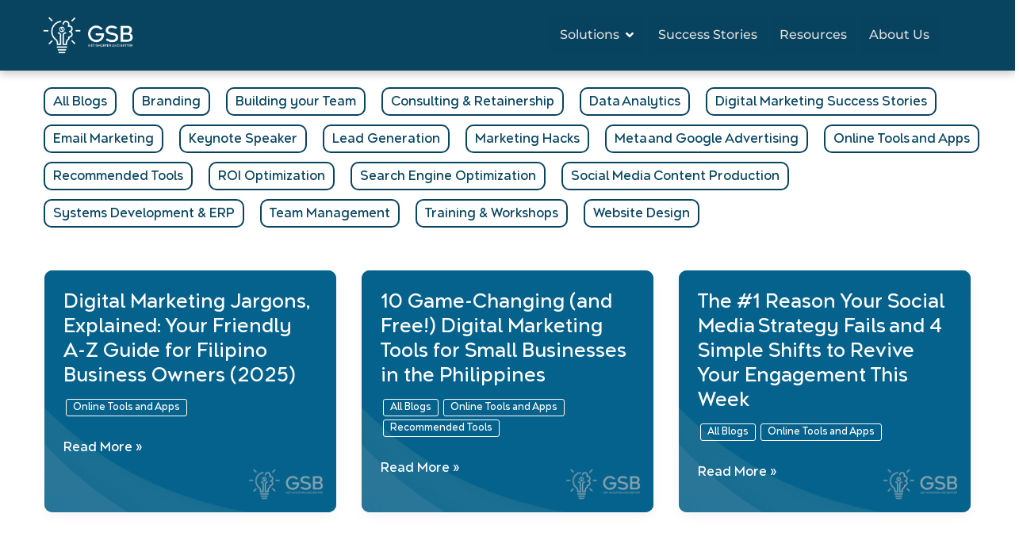

--- FILE ---
content_type: text/css
request_url: https://getsmarterandbetter.com/wp-content/uploads/elementor/css/post-7.css?ver=1768394203
body_size: 285
content:
.elementor-kit-7{--e-global-color-primary:#084460;--e-global-color-secondary:#007FAF;--e-global-color-text:#000000;--e-global-color-accent:#14A79E;--e-global-color-684b6b3b:#86D2D7;--e-global-color-6ae98e61:#DFDFDF;--e-global-color-10b5426e:#000;--e-global-color-7e0b98f8:#FFF;--e-global-color-6222bc76:#020101;--e-global-typography-primary-font-family:"Montserrat";--e-global-typography-primary-font-weight:600;--e-global-typography-secondary-font-family:"Montserrat";--e-global-typography-secondary-font-weight:400;--e-global-typography-text-font-family:"Montserrat";--e-global-typography-text-font-weight:400;--e-global-typography-accent-font-family:"Red Hat Display";--e-global-typography-accent-font-weight:500;--e-global-typography-b0461ea-font-family:"Montserrat";--e-global-typography-b0461ea-font-size:20px;--e-global-typography-b0461ea-font-weight:400;--e-global-typography-b0461ea-line-height:35px;background-color:#FFFFFF;font-family:"Agenor Neue", MONTSERRAT;}.elementor-kit-7 button,.elementor-kit-7 input[type="button"],.elementor-kit-7 input[type="submit"],.elementor-kit-7 .elementor-button{background-color:#09B042;font-family:"Nunito Sans", MONTSERRAT;text-decoration:none;color:#FFFFFF;box-shadow:0px 0px 10px 0px rgba(0,0,0,0.5);}.elementor-kit-7 e-page-transition{background-color:#FFBC7D;}.elementor-kit-7 a{font-family:"Agenor Neue", MONTSERRAT;}.elementor-kit-7 h1{font-family:"Agenor Neue", MONTSERRAT;}.elementor-kit-7 h2{font-family:"Agenor Neue", MONTSERRAT;}.elementor-kit-7 h3{font-family:"Nunito", MONTSERRAT;}.elementor-kit-7 h4{font-family:"Agenor Neue", MONTSERRAT;}.elementor-kit-7 h5{font-family:"Agenor Neue", MONTSERRAT;}.elementor-kit-7 h6{font-family:"Agenor Neue", MONTSERRAT;}.elementor-kit-7 label{font-family:"Nunito Sans", MONTSERRAT;}.elementor-section.elementor-section-boxed > .elementor-container{max-width:1200px;}.e-con{--container-max-width:1200px;}{}h1.entry-title{display:var(--page-title-display);}@media(max-width:1024px){.elementor-section.elementor-section-boxed > .elementor-container{max-width:1024px;}.e-con{--container-max-width:1024px;}}@media(max-width:767px){.elementor-section.elementor-section-boxed > .elementor-container{max-width:767px;}.e-con{--container-max-width:767px;}}/* Start Custom Fonts CSS */@font-face {
	font-family: 'Agenor Neue';
	font-display: auto;
	src: url('http://getsmarterandbetter.com/wp-content/uploads/2025/05/AgenorNeue-Regular.ttf') format('truetype');
}
/* End Custom Fonts CSS */

--- FILE ---
content_type: text/css
request_url: https://getsmarterandbetter.com/wp-content/uploads/elementor/css/post-624.css?ver=1768394206
body_size: 1465
content:
.elementor-624 .elementor-element.elementor-element-a1413b8 > .elementor-container > .elementor-column > .elementor-widget-wrap{align-content:center;align-items:center;}.elementor-624 .elementor-element.elementor-element-a1413b8:not(.elementor-motion-effects-element-type-background), .elementor-624 .elementor-element.elementor-element-a1413b8 > .elementor-motion-effects-container > .elementor-motion-effects-layer{background-color:var( --e-global-color-primary );}.elementor-624 .elementor-element.elementor-element-a1413b8 > .elementor-container{max-width:1200px;}.elementor-624 .elementor-element.elementor-element-a1413b8{box-shadow:0px 4px 10px 0px rgba(0, 0, 0, 0.22);transition:background 0.3s, border 0.3s, border-radius 0.3s, box-shadow 0.3s;margin-top:0px;margin-bottom:0px;padding:0px 0px 0px 0px;z-index:5;}.elementor-624 .elementor-element.elementor-element-a1413b8 > .elementor-background-overlay{transition:background 0.3s, border-radius 0.3s, opacity 0.3s;}.elementor-624 .elementor-element.elementor-element-c047583 > .elementor-element-populated{margin:0px 0px 0px 0px;--e-column-margin-right:0px;--e-column-margin-left:0px;padding:10px 10px 10px 10px;}.elementor-624 .elementor-element.elementor-element-ccc078e{--display:flex;--gap:0px 0px;--row-gap:0px;--column-gap:0px;--margin-top:0px;--margin-bottom:0px;--margin-left:0px;--margin-right:0px;--padding-top:0px;--padding-bottom:0px;--padding-left:30px;--padding-right:0px;}.elementor-624 .elementor-element.elementor-element-ccc078e.e-con{--flex-grow:0;--flex-shrink:1;}.elementor-624 .elementor-element.elementor-element-731fa93{width:initial;max-width:initial;text-align:start;}.elementor-624 .elementor-element.elementor-element-731fa93 > .elementor-widget-container{margin:0px 0px 0px 0px;padding:0px 0px 0px 10px;}.elementor-624 .elementor-element.elementor-element-731fa93 img{width:36%;}.elementor-bc-flex-widget .elementor-624 .elementor-element.elementor-element-ec194f8.elementor-column .elementor-widget-wrap{align-items:center;}.elementor-624 .elementor-element.elementor-element-ec194f8.elementor-column.elementor-element[data-element_type="column"] > .elementor-widget-wrap.elementor-element-populated{align-content:center;align-items:center;}.elementor-624 .elementor-element.elementor-element-ec194f8.elementor-column > .elementor-widget-wrap{justify-content:center;}.elementor-624 .elementor-element.elementor-element-ec194f8 > .elementor-widget-wrap > .elementor-widget:not(.elementor-widget__width-auto):not(.elementor-widget__width-initial):not(:last-child):not(.elementor-absolute){margin-block-end:0px;}.elementor-624 .elementor-element.elementor-element-ec194f8 > .elementor-element-populated{margin:0px 0px 0px 0px;--e-column-margin-right:0px;--e-column-margin-left:0px;padding:0px 0px 0px 0px;}.elementor-624 .elementor-element.elementor-element-931d9cb{--display:flex;--flex-direction:row;--container-widget-width:calc( ( 1 - var( --container-widget-flex-grow ) ) * 100% );--container-widget-height:100%;--container-widget-flex-grow:1;--container-widget-align-self:stretch;--flex-wrap-mobile:wrap;--align-items:center;--gap:0px 0px;--row-gap:0px;--column-gap:0px;--margin-top:0px;--margin-bottom:0px;--margin-left:0px;--margin-right:0px;--padding-top:0px;--padding-bottom:0px;--padding-left:0px;--padding-right:0px;}.elementor-624 .elementor-element.elementor-element-931d9cb:not(.elementor-motion-effects-element-type-background), .elementor-624 .elementor-element.elementor-element-931d9cb > .elementor-motion-effects-container > .elementor-motion-effects-layer{background-color:#084460D6;}.elementor-624 .elementor-element.elementor-element-7595d53{--display:grid;--e-con-grid-template-columns:repeat(1, 1fr);--e-con-grid-template-rows:repeat(1, 1fr);--gap:0px 0px;--row-gap:0px;--column-gap:0px;--grid-auto-flow:row;--margin-top:0px;--margin-bottom:0px;--margin-left:0px;--margin-right:0px;--padding-top:24px;--padding-bottom:24px;--padding-left:24px;--padding-right:24px;}.elementor-624 .elementor-element.elementor-element-cb6ae11{columns:3;color:#FFFFFF;}.elementor-624 .elementor-element.elementor-element-cb6ae11 p{margin-block-end:0px;}.elementor-624 .elementor-element.elementor-element-cb6ae11 a{color:#FFFFFF;}.elementor-624 .elementor-element.elementor-element-cb6ae11 a:hover, .elementor-624 .elementor-element.elementor-element-cb6ae11 a:focus{color:var( --e-global-color-accent );}.elementor-624 .elementor-element.elementor-element-880d86a{--display:flex;}.elementor-624 .elementor-element.elementor-element-50d3e11{--display:flex;}.elementor-624 .elementor-element.elementor-element-b4332d3{--display:flex;}.elementor-624 .elementor-element.elementor-element-22c5bf0{--n-menu-dropdown-content-max-width:initial;--n-menu-heading-justify-content:flex-end;--n-menu-title-flex-grow:initial;--n-menu-title-justify-content:initial;--n-menu-title-justify-content-mobile:flex-end;--n-menu-heading-wrap:wrap;--n-menu-heading-overflow-x:initial;--n-menu-title-distance-from-content:2%;--n-menu-open-animation-duration:500ms;--n-menu-toggle-icon-wrapper-animation-duration:500ms;--n-menu-title-space-between:4px;--n-menu-title-color-normal:var( --e-global-color-6ae98e61 );--n-menu-title-transition:300ms;--n-menu-title-padding:12px 12px 12px 12px;--n-menu-icon-size:0px;--n-menu-icon-gap:0px;--n-menu-dropdown-indicator-space:10px;--n-menu-dropdown-indicator-color-normal:var( --e-global-color-7e0b98f8 );--n-menu-dropdown-indicator-color-hover:var( --e-global-color-accent );--n-menu-dropdown-indicator-color-active:var( --e-global-color-accent );--n-menu-toggle-icon-size:30px;--n-menu-toggle-icon-color:#FFFFFF;--n-menu-toggle-icon-hover-duration:500ms;--n-menu-toggle-icon-distance-from-dropdown:0px;--n-menu-dropdown-content-box-border-style:none;--n-menu-dropdown-content-box-border-radius:0px 0px 0px 0px;--n-menu-dropdown-content-box-shadow-horizontal:0px;--n-menu-dropdown-content-box-shadow-vertical:0px;--n-menu-dropdown-content-box-shadow-blur:0px;--n-menu-dropdown-content-box-shadow-spread:0px;--n-menu-dropdown-content-box-shadow-color:rgba(0, 0, 0, 0);}.elementor-624 .elementor-element.elementor-element-22c5bf0 > .elementor-widget-container > .e-n-menu > .e-n-menu-wrapper > .e-n-menu-heading > .e-n-menu-item > .e-n-menu-title:not( .e-current ):not( :hover ){background-color:#084460D1;text-shadow:0px 0px 94px rgba(237.99999999999997, 17.073913043478267, 17.073913043478267, 0);box-shadow:0px 0px 10px 0px rgba(255, 0, 0, 0);}.elementor-624 .elementor-element.elementor-element-22c5bf0 > .elementor-widget-container > .e-n-menu > .e-n-menu-wrapper > .e-n-menu-heading > .e-n-menu-item > .e-n-menu-title:hover:not( .e-current ){background-color:var( --e-global-color-primary );}.elementor-624 .elementor-element.elementor-element-22c5bf0 > .elementor-widget-container{margin:0px 0px 0px 0px;padding:0px 016px 0px 0px;}.elementor-624 .elementor-element.elementor-element-22c5bf0 > .elementor-widget-container > .e-n-menu > .e-n-menu-wrapper > .e-n-menu-heading > .e-n-menu-item > .e-n-menu-title, .elementor-624 .elementor-element.elementor-element-22c5bf0 > .elementor-widget-container > .e-n-menu > .e-n-menu-wrapper > .e-n-menu-heading > .e-n-menu-item > .e-n-menu-title > .e-n-menu-title-container, .elementor-624 .elementor-element.elementor-element-22c5bf0 > .elementor-widget-container > .e-n-menu > .e-n-menu-wrapper > .e-n-menu-heading > .e-n-menu-item > .e-n-menu-title > .e-n-menu-title-container > span{font-family:"Montserrat", MONTSERRAT;}.elementor-624 .elementor-element.elementor-element-22c5bf0 {--n-menu-title-color-hover:var( --e-global-color-accent );--n-menu-title-color-active:var( --e-global-color-accent );}.elementor-624 .elementor-element.elementor-element-22c5bf0 > .elementor-widget-container > .e-n-menu > .e-n-menu-toggle[aria-expanded="false"]:not( :hover ) > .e-n-menu-toggle-icon{box-shadow:0px 0px 0px 0px #FF0000;}.elementor-624 .elementor-element.elementor-element-22c5bf0 > .elementor-widget-container > .e-n-menu > .e-n-menu-toggle:hover:is( [aria-expanded="true"], [aria-expanded="false"] ) > .e-n-menu-toggle-icon{box-shadow:0px 0px 0px 0px rgba(0, 0, 0, 0);}:where( .elementor-624 .elementor-element.elementor-element-22c5bf0 > .elementor-widget-container > .e-n-menu > .e-n-menu-wrapper > .e-n-menu-heading > .e-n-menu-item > .e-n-menu-content ) > .e-con{border-style:none;box-shadow:0px 0px 0px 0px rgba(0, 0, 0, 0) inset;--padding-top:0px;--padding-right:0px;--padding-bottom:0px;--padding-left:0px;}:where( [data-core-v316-plus='true'] .elementor-element.elementor-widget-n-menu > .elementor-widget-container > .e-n-menu > .e-n-menu-wrapper > .e-n-menu-heading > .e-n-menu-item > .e-n-menu-content ) > .e-con{--padding-block-start:0px;--padding-inline-end:0px;--padding-block-end:0px;--padding-inline-start:0px;}.elementor-624 .elementor-element.elementor-element-22c5bf0 > .elementor-widget-container > .e-n-menu[data-layout='dropdown'] > .e-n-menu-wrapper > .e-n-menu-heading > .e-n-menu-item > .e-n-menu-title:not( .e-current ){box-shadow:0px 0px 0px 0px rgba(255, 255, 255, 0);}.elementor-624 .elementor-element.elementor-element-22c5bf0 > .elementor-widget-container > .e-n-menu[data-layout='dropdown'] > .e-n-menu-wrapper > .e-n-menu-heading > .e-n-menu-item > .e-n-menu-title.e-current{box-shadow:0px 0px 10px 0px rgba(0, 0, 0, 0);}.elementor-624 .elementor-element.elementor-element-5fb7253{--display:flex;--flex-direction:column;--container-widget-width:100%;--container-widget-height:initial;--container-widget-flex-grow:0;--container-widget-align-self:initial;--flex-wrap-mobile:wrap;--margin-top:016px;--margin-bottom:0px;--margin-left:5px;--margin-right:0px;--padding-top:0px;--padding-bottom:0px;--padding-left:0px;--padding-right:0px;}.elementor-624 .elementor-element.elementor-element-c7d518d > .elementor-widget-container{margin:0px 0px 0px 0px;padding:0px 0px 0px 0px;}.elementor-624 .elementor-element.elementor-element-c7d518d.elementor-element{--align-self:flex-start;}@media(min-width:768px){.elementor-624 .elementor-element.elementor-element-931d9cb{--content-width:944px;}.elementor-624 .elementor-element.elementor-element-7595d53{--width:100%;}}@media(max-width:1024px){.elementor-624 .elementor-element.elementor-element-731fa93 > .elementor-widget-container{padding:0px 0px 0px 5px;}.elementor-624 .elementor-element.elementor-element-731fa93 img{width:75%;}.elementor-624 .elementor-element.elementor-element-7595d53{--grid-auto-flow:row;}.elementor-624 .elementor-element.elementor-element-22c5bf0{--n-menu-heading-justify-content:flex-end;--n-menu-title-flex-grow:initial;--n-menu-title-justify-content:initial;--n-menu-title-justify-content-mobile:flex-end;--n-menu-title-distance-from-content:0%;--n-menu-toggle-align:flex-end;--n-menu-title-space-between:0px;--n-menu-title-padding:24px 32px 24px 032px;--n-menu-icon-size:15px;--n-menu-toggle-icon-size:30px;--n-menu-toggle-icon-border-radius:0px 0px 0px 0px;--n-menu-toggle-icon-padding:0px 0px 0px 0px;--n-menu-toggle-icon-distance-from-dropdown:38px;}.elementor-624 .elementor-element.elementor-element-22c5bf0 > .elementor-widget-container{margin:0px 0032px 0px 0px;padding:0px 0px 0px 0px;}:where( .elementor-624 .elementor-element.elementor-element-22c5bf0 > .elementor-widget-container > .e-n-menu > .e-n-menu-wrapper > .e-n-menu-heading > .e-n-menu-item > .e-n-menu-content ) > .e-con{--border-radius:0px 0px 0px 0px;--padding-top:0px;--padding-right:0px;--padding-bottom:0px;--padding-left:0px;}:where( [data-core-v316-plus='true'] .elementor-element.elementor-widget-n-menu > .elementor-widget-container > .e-n-menu > .e-n-menu-wrapper > .e-n-menu-heading > .e-n-menu-item > .e-n-menu-content ) > .e-con{--padding-block-start:0px;--padding-inline-end:0px;--padding-block-end:0px;--padding-inline-start:0px;}}@media(max-width:767px){.elementor-624 .elementor-element.elementor-element-c047583{width:50%;}.elementor-624 .elementor-element.elementor-element-c047583 > .elementor-element-populated{margin:0px 0px 0px 0px;--e-column-margin-right:0px;--e-column-margin-left:0px;padding:0px 0px 0px 10px;}.elementor-624 .elementor-element.elementor-element-731fa93 > .elementor-widget-container{padding:0px 0px 0px 5px;}.elementor-624 .elementor-element.elementor-element-ec194f8{width:50%;}.elementor-624 .elementor-element.elementor-element-ec194f8.elementor-column > .elementor-widget-wrap{justify-content:flex-end;}.elementor-624 .elementor-element.elementor-element-7595d53{--e-con-grid-template-columns:repeat(1, 1fr);--grid-auto-flow:row;--padding-top:12px;--padding-bottom:12px;--padding-left:12px;--padding-right:12px;}.elementor-624 .elementor-element.elementor-element-7595d53.e-con{--align-self:flex-start;}.elementor-624 .elementor-element.elementor-element-cb6ae11 > .elementor-widget-container{margin:0px 0px 0px 0px;padding:0px 0px 0px 0px;}.elementor-624 .elementor-element.elementor-element-cb6ae11{columns:1;}.elementor-624 .elementor-element.elementor-element-22c5bf0{--n-menu-title-distance-from-content:0%;width:auto;max-width:auto;--n-menu-title-space-between:0px;--n-menu-icon-size:15px;--n-menu-icon-gap:0px;--n-menu-dropdown-indicator-size:16px;--n-menu-toggle-icon-size:30px;--n-menu-toggle-icon-padding:0px 0px 0px 0px;--n-menu-toggle-icon-distance-from-dropdown:20px;}}/* Start custom CSS for container, class: .elementor-element-5fb7253 */#blog-categories {
    display: none;
}/* End custom CSS */

--- FILE ---
content_type: text/css
request_url: https://getsmarterandbetter.com/wp-content/uploads/elementor/css/post-830.css?ver=1768394206
body_size: 753
content:
.elementor-830 .elementor-element.elementor-element-21d8f03:not(.elementor-motion-effects-element-type-background), .elementor-830 .elementor-element.elementor-element-21d8f03 > .elementor-motion-effects-container > .elementor-motion-effects-layer{background-color:var( --e-global-color-primary );}.elementor-830 .elementor-element.elementor-element-21d8f03{overflow:hidden;transition:background 0.3s, border 0.3s, border-radius 0.3s, box-shadow 0.3s;margin-top:0px;margin-bottom:0px;padding:32px 032px 32px 032px;}.elementor-830 .elementor-element.elementor-element-21d8f03 > .elementor-background-overlay{transition:background 0.3s, border-radius 0.3s, opacity 0.3s;}.elementor-bc-flex-widget .elementor-830 .elementor-element.elementor-element-10b41ec.elementor-column .elementor-widget-wrap{align-items:center;}.elementor-830 .elementor-element.elementor-element-10b41ec.elementor-column.elementor-element[data-element_type="column"] > .elementor-widget-wrap.elementor-element-populated{align-content:center;align-items:center;}.elementor-830 .elementor-element.elementor-element-10b41ec.elementor-column > .elementor-widget-wrap{justify-content:center;}.elementor-830 .elementor-element.elementor-element-10b41ec > .elementor-widget-wrap > .elementor-widget:not(.elementor-widget__width-auto):not(.elementor-widget__width-initial):not(:last-child):not(.elementor-absolute){margin-block-end:0px;}.elementor-830 .elementor-element.elementor-element-10b41ec > .elementor-element-populated{margin:0px 0px 0px 0px;--e-column-margin-right:0px;--e-column-margin-left:0px;padding:10px 10px 10px 10px;}.elementor-830 .elementor-element.elementor-element-10b41ec{z-index:10;}.elementor-830 .elementor-element.elementor-element-c3af404{padding:0px 0px 0px 0px;z-index:5;}.elementor-830 .elementor-element.elementor-element-0d1b7d1 > .elementor-widget-wrap > .elementor-widget:not(.elementor-widget__width-auto):not(.elementor-widget__width-initial):not(:last-child):not(.elementor-absolute){margin-block-end:0px;}.elementor-830 .elementor-element.elementor-element-0d1b7d1 > .elementor-element-populated{margin:0px 0px 0px 0px;--e-column-margin-right:0px;--e-column-margin-left:0px;padding:0px 0px 0px 0px;}.elementor-830 .elementor-element.elementor-element-2f750e5 > .elementor-widget-container{padding:0px 20px 0px 20px;}.elementor-830 .elementor-element.elementor-element-2f750e5{text-align:start;}.elementor-830 .elementor-element.elementor-element-2f750e5 img{width:50%;}.elementor-830 .elementor-element.elementor-element-f193e27{width:var( --container-widget-width, 100% );max-width:100%;--container-widget-width:100%;--container-widget-flex-grow:0;z-index:5;text-align:start;}.elementor-830 .elementor-element.elementor-element-f193e27 > .elementor-widget-container{margin:010px 0px 10px 0px;padding:0px 20px 0px 20px;}.elementor-830 .elementor-element.elementor-element-f193e27.elementor-element{--align-self:center;}.elementor-830 .elementor-element.elementor-element-f193e27 .elementor-heading-title{font-family:"Montserrat", MONTSERRAT;font-size:15px;font-weight:300;color:#FFFFFF;}.elementor-bc-flex-widget .elementor-830 .elementor-element.elementor-element-5e724a8.elementor-column .elementor-widget-wrap{align-items:center;}.elementor-830 .elementor-element.elementor-element-5e724a8.elementor-column.elementor-element[data-element_type="column"] > .elementor-widget-wrap.elementor-element-populated{align-content:center;align-items:center;}.elementor-830 .elementor-element.elementor-element-5e724a8 > .elementor-widget-wrap > .elementor-widget:not(.elementor-widget__width-auto):not(.elementor-widget__width-initial):not(:last-child):not(.elementor-absolute){margin-block-end:0px;}.elementor-830 .elementor-element.elementor-element-5e724a8 > .elementor-element-populated{padding:0px 0px 0px 0px;}.elementor-bc-flex-widget .elementor-830 .elementor-element.elementor-element-f6ce393.elementor-column .elementor-widget-wrap{align-items:center;}.elementor-830 .elementor-element.elementor-element-f6ce393.elementor-column.elementor-element[data-element_type="column"] > .elementor-widget-wrap.elementor-element-populated{align-content:center;align-items:center;}.elementor-830 .elementor-element.elementor-element-f6ce393 > .elementor-widget-wrap > .elementor-widget:not(.elementor-widget__width-auto):not(.elementor-widget__width-initial):not(:last-child):not(.elementor-absolute){margin-block-end:0px;}.elementor-830 .elementor-element.elementor-element-f6ce393 > .elementor-element-populated{padding:16px 16px 16px 16px;}.elementor-830 .elementor-element.elementor-element-6c5cc40{--grid-template-columns:repeat(0, auto);--icon-size:20px;--grid-column-gap:5px;--grid-row-gap:0px;}.elementor-830 .elementor-element.elementor-element-6c5cc40 .elementor-widget-container{text-align:left;}.elementor-830 .elementor-element.elementor-element-6c5cc40 > .elementor-widget-container{margin:0px 00px 0px 08px;}.elementor-830 .elementor-element.elementor-element-6c5cc40 .elementor-social-icon{background-color:#FFFFFF00;}.elementor-830 .elementor-element.elementor-element-6c5cc40 .elementor-social-icon i{color:#FFFFFF;}.elementor-830 .elementor-element.elementor-element-6c5cc40 .elementor-social-icon svg{fill:#FFFFFF;}.elementor-830 .elementor-element.elementor-element-6c5cc40 .elementor-social-icon:hover i{color:var( --e-global-color-accent );}.elementor-830 .elementor-element.elementor-element-6c5cc40 .elementor-social-icon:hover svg{fill:var( --e-global-color-accent );}.elementor-830 .elementor-element.elementor-element-9fab6cf > .elementor-widget-container{padding:15px 15px 15px 15px;}.elementor-830 .elementor-element.elementor-element-9fab6cf .elementor-icon-list-icon i{transition:color 0.3s;}.elementor-830 .elementor-element.elementor-element-9fab6cf .elementor-icon-list-icon svg{transition:fill 0.3s;}.elementor-830 .elementor-element.elementor-element-9fab6cf{--e-icon-list-icon-size:14px;--icon-vertical-offset:0px;}.elementor-830 .elementor-element.elementor-element-9fab6cf .elementor-icon-list-item > .elementor-icon-list-text, .elementor-830 .elementor-element.elementor-element-9fab6cf .elementor-icon-list-item > a{font-family:"Montserrat", MONTSERRAT;}.elementor-830 .elementor-element.elementor-element-9fab6cf .elementor-icon-list-text{color:#FFFFFF;transition:color 0.3s;}.elementor-830 .elementor-element.elementor-element-9fab6cf .elementor-icon-list-item:hover .elementor-icon-list-text{color:var( --e-global-color-accent );}.elementor-830 .elementor-element.elementor-element-211c640{--spacer-size:7px;}body:not(.rtl) .elementor-830 .elementor-element.elementor-element-4261a5e{left:496px;}body.rtl .elementor-830 .elementor-element.elementor-element-4261a5e{right:496px;}.elementor-830 .elementor-element.elementor-element-4261a5e{top:-18px;z-index:2;}.elementor-830 .elementor-element.elementor-element-4261a5e img{width:42%;opacity:0.1;}.elementor-830 .elementor-element.elementor-element-7e8b1c1 .hfe-copyright-wrapper{text-align:center;}.elementor-830 .elementor-element.elementor-element-7e8b1c1 > .elementor-widget-container{margin:0px 0px 0px 0px;padding:15px 0px 0px 0px;border-style:solid;border-width:01px 0px 0px 0px;border-color:#FFFFFF;}.elementor-830 .elementor-element.elementor-element-7e8b1c1{z-index:5;}.elementor-830 .elementor-element.elementor-element-7e8b1c1 .hfe-copyright-wrapper a, .elementor-830 .elementor-element.elementor-element-7e8b1c1 .hfe-copyright-wrapper{color:#FFFFFF;}@media(max-width:1024px){.elementor-830 .elementor-element.elementor-element-f193e27{--container-widget-width:100%;--container-widget-flex-grow:0;width:var( --container-widget-width, 100% );max-width:100%;}.elementor-830 .elementor-element.elementor-element-f193e27 .elementor-heading-title{font-size:30px;}body:not(.rtl) .elementor-830 .elementor-element.elementor-element-4261a5e{left:220px;}body.rtl .elementor-830 .elementor-element.elementor-element-4261a5e{right:220px;}.elementor-830 .elementor-element.elementor-element-4261a5e{top:-65px;}.elementor-830 .elementor-element.elementor-element-4261a5e img{width:100%;}}@media(max-width:767px){.elementor-830 .elementor-element.elementor-element-21d8f03{padding:32px 16px 16px 16px;}.elementor-830 .elementor-element.elementor-element-10b41ec.elementor-column > .elementor-widget-wrap{justify-content:center;}.elementor-830 .elementor-element.elementor-element-f193e27{width:var( --container-widget-width, 100% );max-width:100%;--container-widget-width:100%;--container-widget-flex-grow:0;}.elementor-830 .elementor-element.elementor-element-f193e27 .elementor-heading-title{font-size:18px;}body:not(.rtl) .elementor-830 .elementor-element.elementor-element-4261a5e{left:112px;}body.rtl .elementor-830 .elementor-element.elementor-element-4261a5e{right:112px;}.elementor-830 .elementor-element.elementor-element-4261a5e{top:-44px;}}

--- FILE ---
content_type: text/css
request_url: https://getsmarterandbetter.com/wp-content/uploads/elementor/css/post-2048.css?ver=1768396937
body_size: -261
content:
.elementor-2048 .elementor-element.elementor-element-ac1094a{--display:flex;}